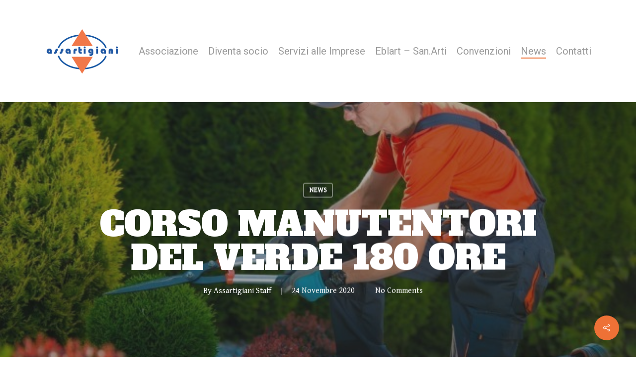

--- FILE ---
content_type: text/css
request_url: https://www.assartigiani.com/wp-content/themes/salient-child/style.css?ver=16.1.0
body_size: 112
content:
/*
Theme Name: Salient Child Theme
Description: This is a custom child theme for Salient
Theme URI:   https://themeforest.net/item/salient-responsive-multipurpose-theme/4363266
Author: ThemeNectar
Author URI:  https://themeforest.net/user/themenectar
Template: salient
Version: 1.0
*/


#media_image-3 {
    text-align: center;
}

#footer-outer .row {
    padding: 4% 0 !important;
    margin-bottom: 0;
}

#footer-outer .widget {
    margin-bottom: 0 !important;
}
